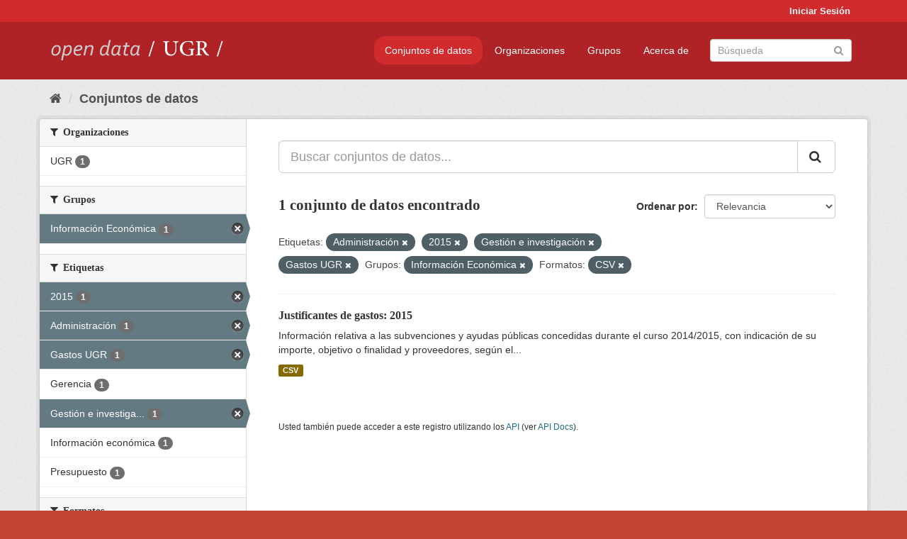

--- FILE ---
content_type: text/html; charset=utf-8
request_url: https://opendata.ugr.es/dataset/?tags=Administraci%C3%B3n&tags=2015&tags=Gesti%C3%B3n+e+investigaci%C3%B3n&_license_id_limit=0&groups=presupuestos&res_format=CSV&tags=Gastos+UGR
body_size: 7469
content:
<!DOCTYPE html>
<!--[if IE 9]> <html lang="es" class="ie9"> <![endif]-->
<!--[if gt IE 8]><!--> <html lang="es"> <!--<![endif]-->
  <head>
    <meta charset="utf-8" />
      <meta name="generator" content="ckan 2.9.5" />
      <meta name="viewport" content="width=device-width, initial-scale=1.0">
    <title>Conjunto de datos - OpenData UGR</title>

    
    
    <link rel="shortcut icon" href="/base/images/faviconUGR.ico" />
    
    
        <link rel="alternate" type="text/n3" href="https://opendata.ugr.es/catalog.n3"/>
        <link rel="alternate" type="text/ttl" href="https://opendata.ugr.es/catalog.ttl"/>
        <link rel="alternate" type="application/rdf+xml" href="https://opendata.ugr.es/catalog.xml"/>
        <link rel="alternate" type="application/ld+json" href="https://opendata.ugr.es/catalog.jsonld"/>
    

    
      
      
      
      
    

    
    



    
      
      
    

    
    <link href="/webassets/base/eb9793eb_red.css" rel="stylesheet"/>
<link href="/webassets/ckanext-harvest/c95a0af2_harvest_css.css" rel="stylesheet"/><style>
                .site-footer  {
  #background-color: #842f22;
background-color: #d12b2e;
}
.account-masthead {
background: #d12b2e;
}




.masthead {
background: #af2326;
}

.account-masthead .account ul li a{
  
  color: white;
}


/*
#Para la imagen de fondo
#.hero{
#background: url("https://p1.pxfuel.com/preview/401/157/184/alhambra-spain-granada-window.jpg");
#}
*/

/* --> BIUSCADOR DE INICIO */
.homepage .module-search .module-content {
background-color: #d12b2e;

}


.homepage .module-search .tags {
background-color: #af2326;

}



. main-navigation-toggle a:hover {
  font-size:20px;
}




#main-navigation-toggle a:active{

 background: #d12b2e;
}

#main-navigation-toggle a:hover {
  
  /* font-size: 150%; */
  background: #d12b2e;
  
}

.account-masthead .account ul li a:hover {
    
    background-color: #af2326;
    
}

/* lineas del menu de configuracion, ajustes, logout */
.account-masthead .account ul li {
  
  border-left: none;
  
}

.account-masthead .account ul .active {
  
  background-color: black;
}

masthead .navigation .nav-pills li a:hover, .masthead .navigation .nav-pills li a:focus, .masthead .navigation .nav-pills li.active a{
  
 background: #d12b2e;
  
}
    
.btn-primary {
  
  background: #4d4c4d;
  border-color: #4d4c4d;
}


/* Color rojo oscuro de la franja superior al footer */
.homepage div:nth-child(3){
  
  background-color:  #af2326;
}


/* Color del gris de fondo */
.hero{
  
  /*! background: 
    
    url("https://p1.pxfuel.com/preview/16/472/53/wall-stones-marble-texture.jpg"); */
    /*
    url("https://p1.pxfuel.com/preview/688/816/856/pattern-texture-grey-brick-wall-model.jpg") repeat repeat;
    */
  /*! background-size: contain; */

  background-color: #dddddd;
background-image: None;
  
}

.homepage .row1{

  background:
     url("../../base/images/logo-ugr-blanco-transparente-sin-letras-rotado.svg");
  
  background-size: 190%;
  overflow: scroll;
  resize: both;


  background-position-y: 400px;
  background-position-x: -800px
  

}


h1, h2, h3, h4 {

font-size: 21px;
/*font-style: italic;*/
font-family: initial;

}

/* Imagenes de dcat, sparql, y estadisticas */
.hero .container div a img{
  
  max-width: 70%;
  
  
}
   

.hero .container div p {
  
  display: inline-block; 
  max-width: 49%;
  
}

.hero .container div p:nth-child(2){
  
  
  display:inline
   
}

.hero .container div p:nth-child(3){
 
  display: inline;  
  
  
}

.hero .container div p:nth-child(5){
  
  
  float: right;
  margin-top: 7%;
}

.hero .container div p:nth-child(8){
  
  
 
  float: right;
  
}


.hero .container div p:nth-child(8) img{
  
 
  float: right;
  
}



.hero .container div p:nth-child(13){
  
  
  float: right;
  margin-top: 8%
}



.hero .container div p:nth-child(15){
  
  
display: inline;  
  
  
}

.hero .container .module-content div h2{
  
  background-color: #dddddd;
  text-align: center
  
}

.hero .container div h1{
  
  text-align: center;
  
}


/* Cajas redondeadas ---------------> */
.hero .container .col-md-6.col2 .module-content.box {
  
  height: 100%;
  width: 100%;
  margin-top: 10px;
  border-top-left-radius: 30px;
  border-top-right-radius: 30px;
  border-bottom-right-radius: 30px;
  border-bottom-left-radius: 30px;
  
}


.homepage .module-search, .homepage .module-search .module-content{
  
  border-top-left-radius: 30px;
  border-top-right-radius: 30px;
}

.homepage .module-search{
  margin-top: 10px;
}


.homepage.layout-2 .stats {
  
  border-bottom-left-radius: 30px;
  border-bottom-right-radius: 30px;

}

/* <------------- Cajas redondeadas*/


.hero .container .col-md-6.col2 ul {
  
  
  margin-bottom: 10%;
}


/*radio del li > a del navbar */
.nav-pills > li > a {
    border-radius: 15px;
}



/* Paginación de los datasets */

.pagination > li > a {
  
  color: black;
  padding: 6px 15px;
  border: none;
  
}

.pagination > li > a:hover {
  
  background-color: #dddddd;
  color: black;
  
  
}



.pagination > .active > a{
  
  background-color: #dddddd;
  color: black;
}





.pagination > li > a, .pagination > li > span {
    
    padding: 6px 15px;
  
}


.pagination > .active > a:hover  {
  
    z-index: 3;
    color: #fff;
    cursor: default;
    background-color: black ;
   
}

/*footer ----------------------------> */

.site-footer a{
  
  color: white;
  
}

.site-footer label {
    color: white;
}

.site-footer p {
  
  color: white;
}

/* marca ugr + LOGO */

.navbar-left{
  
  width: 40%;
  padding-top: 12px;
  
}

.navbar-left img {
  
  width: 55%;
  
  
}





/* condicion para dispositivos pequeños*/

@media (max-width:475px){
  
  .hero .container .module-content div h2{
  
    margin-top: 21%;
  
  }
  
  
  .hero .container div a img {
    max-width: 70%;
    margin-top: 20%;
}
  
 

}




@media (max-width: 1200px){
  
  .header-image.navbar-left {
    
    
   width: 22%;
   margin-top: 7px;
    
    
  }
  
  
  .header-image.navbar-left .logo img{
    
    width: 100%;
  }


  
}


@media (max-width: 766px){
  
  
  .main{
    background-color: #af2326
  }

  
  
}




      </style>
    
  </head>

  
  <body data-site-root="https://opendata.ugr.es/" data-locale-root="https://opendata.ugr.es/" >

    
    <div class="sr-only sr-only-focusable"><a href="#content">Ir al contenido</a></div>
  

  
     
<div class="account-masthead">
  <div class="container">
     
    <nav class="account not-authed" aria-label="Cuenta">
      <ul class="list-unstyled">
        
        <li><a href="/user/login">Iniciar Sesión</a></li>
         
      </ul>
    </nav>
     
  </div>
</div>

<header class="navbar navbar-static-top masthead">
    
  <div class="container">
    <div class="navbar-right">
      <button data-target="#main-navigation-toggle" data-toggle="collapse" class="navbar-toggle collapsed" type="button" aria-label="expand or collapse" aria-expanded="false">
        <span class="sr-only">Toggle navigation</span>
        <span class="fa fa-bars"></span>
      </button>
    </div>
    <hgroup class="header-image navbar-left">
       
      <a class="logo" href="/"><img src="/uploads/admin/2022-02-21-120002.678222marca-open-data-ugr.png" alt="OpenData UGR" title="OpenData UGR" /></a>
       
    </hgroup>

    <div class="collapse navbar-collapse" id="main-navigation-toggle">
      
      <nav class="section navigation">
        <ul class="nav nav-pills">
            
		<li class="active"><a href="/dataset/">Conjuntos de datos</a></li><li><a href="/organization/">Organizaciones</a></li><li><a href="/group/">Grupos</a></li><li><a href="/about">Acerca de</a></li>
	    
        </ul>
      </nav>
       
      <form class="section site-search simple-input" action="/dataset/" method="get">
        <div class="field">
          <label for="field-sitewide-search">Buscar conjuntos de datos</label>
          <input id="field-sitewide-search" type="text" class="form-control" name="q" placeholder="Búsqueda" aria-label="Buscar conjuntos de datos"/>
          <button class="btn-search" type="submit" aria-label="Enviar"><i class="fa fa-search"></i></button>
        </div>
      </form>
      
    </div>
  </div>
</header>

  
    <div class="main">
      <div id="content" class="container">
        
          
            <div class="flash-messages">
              
                
              
            </div>
          

          
            <div class="toolbar" role="navigation" aria-label="Miga de pan">
              
                
                  <ol class="breadcrumb">
                    
<li class="home"><a href="/" aria-label="Inicio"><i class="fa fa-home"></i><span> Inicio</span></a></li>
                    
  <li class="active"><a href="/dataset/">Conjuntos de datos</a></li>

                  </ol>
                
              
            </div>
          

          <div class="row wrapper">
            
            
            

            
              <aside class="secondary col-sm-3">
                
                
  <div class="filters">
    <div>
      
        

    
    
	
	    
	    
		<section class="module module-narrow module-shallow">
		    
			<h2 class="module-heading">
			    <i class="fa fa-filter"></i>
			    
			    Organizaciones
			</h2>
		    
		    
			
			    
				<nav aria-label="Organizaciones">
				    <ul class="list-unstyled nav nav-simple nav-facet">
					
					    
					    
					    
					    
					    <li class="nav-item">
						<a href="/dataset/?tags=Administraci%C3%B3n&amp;tags=2015&amp;tags=Gesti%C3%B3n+e+investigaci%C3%B3n&amp;tags=Gastos+UGR&amp;_license_id_limit=0&amp;groups=presupuestos&amp;res_format=CSV&amp;organization=universidad-granada" title="">
						    <span class="item-label">UGR</span>
						    <span class="hidden separator"> - </span>
						    <span class="item-count badge">1</span>
						</a>
					    </li>
					
				    </ul>
				</nav>

				<p class="module-footer">
				    
					
				    
				</p>
			    
			
		    
		</section>
	    
	
    

      
        

    
    
	
	    
	    
		<section class="module module-narrow module-shallow">
		    
			<h2 class="module-heading">
			    <i class="fa fa-filter"></i>
			    
			    Grupos
			</h2>
		    
		    
			
			    
				<nav aria-label="Grupos">
				    <ul class="list-unstyled nav nav-simple nav-facet">
					
					    
					    
					    
					    
					    <li class="nav-item active">
						<a href="/dataset/?tags=Administraci%C3%B3n&amp;tags=2015&amp;tags=Gesti%C3%B3n+e+investigaci%C3%B3n&amp;tags=Gastos+UGR&amp;_license_id_limit=0&amp;res_format=CSV" title="">
						    <span class="item-label">Información Económica</span>
						    <span class="hidden separator"> - </span>
						    <span class="item-count badge">1</span>
						</a>
					    </li>
					
				    </ul>
				</nav>

				<p class="module-footer">
				    
					
				    
				</p>
			    
			
		    
		</section>
	    
	
    

      
        

    
    
	
	    
	    
		<section class="module module-narrow module-shallow">
		    
			<h2 class="module-heading">
			    <i class="fa fa-filter"></i>
			    
			    Etiquetas
			</h2>
		    
		    
			
			    
				<nav aria-label="Etiquetas">
				    <ul class="list-unstyled nav nav-simple nav-facet">
					
					    
					    
					    
					    
					    <li class="nav-item active">
						<a href="/dataset/?tags=Administraci%C3%B3n&amp;tags=Gesti%C3%B3n+e+investigaci%C3%B3n&amp;tags=Gastos+UGR&amp;_license_id_limit=0&amp;groups=presupuestos&amp;res_format=CSV" title="">
						    <span class="item-label">2015</span>
						    <span class="hidden separator"> - </span>
						    <span class="item-count badge">1</span>
						</a>
					    </li>
					
					    
					    
					    
					    
					    <li class="nav-item active">
						<a href="/dataset/?tags=2015&amp;tags=Gesti%C3%B3n+e+investigaci%C3%B3n&amp;tags=Gastos+UGR&amp;_license_id_limit=0&amp;groups=presupuestos&amp;res_format=CSV" title="">
						    <span class="item-label">Administración</span>
						    <span class="hidden separator"> - </span>
						    <span class="item-count badge">1</span>
						</a>
					    </li>
					
					    
					    
					    
					    
					    <li class="nav-item active">
						<a href="/dataset/?tags=Administraci%C3%B3n&amp;tags=2015&amp;tags=Gesti%C3%B3n+e+investigaci%C3%B3n&amp;_license_id_limit=0&amp;groups=presupuestos&amp;res_format=CSV" title="">
						    <span class="item-label">Gastos UGR</span>
						    <span class="hidden separator"> - </span>
						    <span class="item-count badge">1</span>
						</a>
					    </li>
					
					    
					    
					    
					    
					    <li class="nav-item">
						<a href="/dataset/?tags=Administraci%C3%B3n&amp;tags=2015&amp;tags=Gesti%C3%B3n+e+investigaci%C3%B3n&amp;tags=Gastos+UGR&amp;_license_id_limit=0&amp;groups=presupuestos&amp;res_format=CSV&amp;tags=Gerencia" title="">
						    <span class="item-label">Gerencia</span>
						    <span class="hidden separator"> - </span>
						    <span class="item-count badge">1</span>
						</a>
					    </li>
					
					    
					    
					    
					    
					    <li class="nav-item active">
						<a href="/dataset/?tags=Administraci%C3%B3n&amp;tags=2015&amp;tags=Gastos+UGR&amp;_license_id_limit=0&amp;groups=presupuestos&amp;res_format=CSV" title="Gestión e investigación">
						    <span class="item-label">Gestión e investiga...</span>
						    <span class="hidden separator"> - </span>
						    <span class="item-count badge">1</span>
						</a>
					    </li>
					
					    
					    
					    
					    
					    <li class="nav-item">
						<a href="/dataset/?tags=Administraci%C3%B3n&amp;tags=2015&amp;tags=Gesti%C3%B3n+e+investigaci%C3%B3n&amp;tags=Gastos+UGR&amp;_license_id_limit=0&amp;groups=presupuestos&amp;res_format=CSV&amp;tags=Informaci%C3%B3n+econ%C3%B3mica" title="">
						    <span class="item-label">Información económica</span>
						    <span class="hidden separator"> - </span>
						    <span class="item-count badge">1</span>
						</a>
					    </li>
					
					    
					    
					    
					    
					    <li class="nav-item">
						<a href="/dataset/?tags=Administraci%C3%B3n&amp;tags=2015&amp;tags=Gesti%C3%B3n+e+investigaci%C3%B3n&amp;tags=Gastos+UGR&amp;_license_id_limit=0&amp;groups=presupuestos&amp;res_format=CSV&amp;tags=Presupuesto" title="">
						    <span class="item-label">Presupuesto</span>
						    <span class="hidden separator"> - </span>
						    <span class="item-count badge">1</span>
						</a>
					    </li>
					
				    </ul>
				</nav>

				<p class="module-footer">
				    
					
				    
				</p>
			    
			
		    
		</section>
	    
	
    

      
        

    
    
	
	    
	    
		<section class="module module-narrow module-shallow">
		    
			<h2 class="module-heading">
			    <i class="fa fa-filter"></i>
			    
			    Formatos
			</h2>
		    
		    
			
			    
				<nav aria-label="Formatos">
				    <ul class="list-unstyled nav nav-simple nav-facet">
					
					    
					    
					    
					    
					    <li class="nav-item active">
						<a href="/dataset/?tags=Administraci%C3%B3n&amp;tags=2015&amp;tags=Gesti%C3%B3n+e+investigaci%C3%B3n&amp;tags=Gastos+UGR&amp;_license_id_limit=0&amp;groups=presupuestos" title="">
						    <span class="item-label">CSV</span>
						    <span class="hidden separator"> - </span>
						    <span class="item-count badge">1</span>
						</a>
					    </li>
					
				    </ul>
				</nav>

				<p class="module-footer">
				    
					
				    
				</p>
			    
			
		    
		</section>
	    
	
    

      
        

    
    
	
	    
	    
		<section class="module module-narrow module-shallow">
		    
			<h2 class="module-heading">
			    <i class="fa fa-filter"></i>
			    
			    Licencias
			</h2>
		    
		    
			
			    
				<nav aria-label="Licencias">
				    <ul class="list-unstyled nav nav-simple nav-facet">
					
					    
					    
					    
					    
					    <li class="nav-item">
						<a href="/dataset/?tags=Administraci%C3%B3n&amp;tags=2015&amp;tags=Gesti%C3%B3n+e+investigaci%C3%B3n&amp;tags=Gastos+UGR&amp;_license_id_limit=0&amp;groups=presupuestos&amp;res_format=CSV&amp;license_id=odc-by" title="Open Data Commons Attribution License">
						    <span class="item-label">Open Data Commons A...</span>
						    <span class="hidden separator"> - </span>
						    <span class="item-count badge">1</span>
						</a>
					    </li>
					
				    </ul>
				</nav>

				<p class="module-footer">
				    
					<a href="/dataset/?tags=Administraci%C3%B3n&amp;tags=2015&amp;tags=Gesti%C3%B3n+e+investigaci%C3%B3n&amp;tags=Gastos+UGR&amp;groups=presupuestos&amp;res_format=CSV" class="read-more">Mostrar Solamente Populares Licencias</a>
				    
				</p>
			    
			
		    
		</section>
	    
	
    

      
    </div>
    <a class="close no-text hide-filters"><i class="fa fa-times-circle"></i><span class="text">close</span></a>
  </div>

              </aside>
            

            
              <div class="primary col-sm-9 col-xs-12" role="main">
                
                
  <section class="module">
    <div class="module-content">
      
        
      
      
        
        
        







<form id="dataset-search-form" class="search-form" method="get" data-module="select-switch">

  
    <div class="input-group search-input-group">
      <input aria-label="Buscar conjuntos de datos..." id="field-giant-search" type="text" class="form-control input-lg" name="q" value="" autocomplete="off" placeholder="Buscar conjuntos de datos...">
      
      <span class="input-group-btn">
        <button class="btn btn-default btn-lg" type="submit" value="search" aria-label="Enviar">
          <i class="fa fa-search"></i>
        </button>
      </span>
      
    </div>
  

  
    <span>
  
  

  
  
  
  <input type="hidden" name="tags" value="Administración" />
  
  
  
  
  
  <input type="hidden" name="tags" value="2015" />
  
  
  
  
  
  <input type="hidden" name="tags" value="Gestión e investigación" />
  
  
  
  
  
  <input type="hidden" name="tags" value="Gastos UGR" />
  
  
  
  
  
  <input type="hidden" name="groups" value="presupuestos" />
  
  
  
  
  
  <input type="hidden" name="res_format" value="CSV" />
  
  
  
  </span>
  

  
    
      <div class="form-select form-group control-order-by">
        <label for="field-order-by">Ordenar por</label>
        <select id="field-order-by" name="sort" class="form-control">
          
            
              <option value="score desc, metadata_modified desc" selected="selected">Relevancia</option>
            
          
            
              <option value="title_string asc">Nombre Ascendente</option>
            
          
            
              <option value="title_string desc">Nombre Descendente</option>
            
          
            
              <option value="metadata_modified desc">Última modificación</option>
            
          
            
          
        </select>
        
        <button class="btn btn-default js-hide" type="submit">Ir</button>
        
      </div>
    
  

  
    
      <h1>

  
  
  
  

1 conjunto de datos encontrado</h1>
    
  

  
    
      <p class="filter-list">
        
          
          <span class="facet">Etiquetas:</span>
          
            <span class="filtered pill">Administración
              <a href="/dataset/?tags=2015&amp;tags=Gesti%C3%B3n+e+investigaci%C3%B3n&amp;tags=Gastos+UGR&amp;_license_id_limit=0&amp;groups=presupuestos&amp;res_format=CSV" class="remove" title="Quitar"><i class="fa fa-times"></i></a>
            </span>
          
            <span class="filtered pill">2015
              <a href="/dataset/?tags=Administraci%C3%B3n&amp;tags=Gesti%C3%B3n+e+investigaci%C3%B3n&amp;tags=Gastos+UGR&amp;_license_id_limit=0&amp;groups=presupuestos&amp;res_format=CSV" class="remove" title="Quitar"><i class="fa fa-times"></i></a>
            </span>
          
            <span class="filtered pill">Gestión e investigación
              <a href="/dataset/?tags=Administraci%C3%B3n&amp;tags=2015&amp;tags=Gastos+UGR&amp;_license_id_limit=0&amp;groups=presupuestos&amp;res_format=CSV" class="remove" title="Quitar"><i class="fa fa-times"></i></a>
            </span>
          
            <span class="filtered pill">Gastos UGR
              <a href="/dataset/?tags=Administraci%C3%B3n&amp;tags=2015&amp;tags=Gesti%C3%B3n+e+investigaci%C3%B3n&amp;_license_id_limit=0&amp;groups=presupuestos&amp;res_format=CSV" class="remove" title="Quitar"><i class="fa fa-times"></i></a>
            </span>
          
        
          
          <span class="facet">Grupos:</span>
          
            <span class="filtered pill">Información Económica
              <a href="/dataset/?tags=Administraci%C3%B3n&amp;tags=2015&amp;tags=Gesti%C3%B3n+e+investigaci%C3%B3n&amp;tags=Gastos+UGR&amp;_license_id_limit=0&amp;res_format=CSV" class="remove" title="Quitar"><i class="fa fa-times"></i></a>
            </span>
          
        
          
          <span class="facet">Formatos:</span>
          
            <span class="filtered pill">CSV
              <a href="/dataset/?tags=Administraci%C3%B3n&amp;tags=2015&amp;tags=Gesti%C3%B3n+e+investigaci%C3%B3n&amp;tags=Gastos+UGR&amp;_license_id_limit=0&amp;groups=presupuestos" class="remove" title="Quitar"><i class="fa fa-times"></i></a>
            </span>
          
        
      </p>
      <a class="show-filters btn btn-default">Filtrar Resultados</a>
    
  

</form>




      
      
        

  
    <ul class="dataset-list list-unstyled">
    	
	      
	        






  <li class="dataset-item">
    
      <div class="dataset-content">
        
          <h2 class="dataset-heading">
            
              
            
            
		<a href="/dataset/justificantes-gastos-2015">Justificantes de gastos: 2015</a>
            
            
              
              
            
          </h2>
        
        
          
        
        
          
            <div>Información relativa a las subvenciones y ayudas públicas concedidas durante el curso 2014/2015, con indicación de su importe, objetivo o finalidad y proveedores, según el...</div>
          
        
      </div>
      
        
          
            <ul class="dataset-resources list-unstyled">
              
                
                <li>
                  <a href="/dataset/justificantes-gastos-2015" class="label label-default" data-format="csv">CSV</a>
                </li>
                
              
            </ul>
          
        
      
    
  </li>

	      
	    
    </ul>
  

      
    </div>

    
      
    
  </section>

  
    <section class="module">
      <div class="module-content">
        
          <small>
            
            
            
          Usted también puede acceder a este registro utilizando los <a href="/api/3">API</a> (ver <a href="http://docs.ckan.org/en/2.9/api/">API Docs</a>).
          </small>
        
      </div>
    </section>
  

              </div>
            
          </div>
        
      </div>
    </div>
  
    <footer class="site-footer">
  <div class="container">
    
    <div class="row">
      <div class="col-md-8 footer-links">
        
          <ul class="list-unstyled">
            
              <li><a href="/about">Acerca de OpenData UGR</a></li>
            
          </ul>
          <ul class="list-unstyled">
            
              
              <li><a href="http://docs.ckan.org/en/2.9/api/">API CKAN</a></li>
              <li><a href="http://www.ckan.org/">CKAN Association</a></li>
              <li><a href="http://www.opendefinition.org/okd/"><img src="/base/images/od_80x15_blue.png" alt="Open Data"></a></li>
            
          </ul>
        
      </div>
      <div class="col-md-4 attribution">
        
          <p><strong>Gestionado con </strong> <a class="hide-text ckan-footer-logo" href="http://ckan.org">CKAN</a></p>
        
        
          
<form class="form-inline form-select lang-select" action="/util/redirect" data-module="select-switch" method="POST">
  <label for="field-lang-select">Idioma</label>
  <select id="field-lang-select" name="url" data-module="autocomplete" data-module-dropdown-class="lang-dropdown" data-module-container-class="lang-container">
    
      <option value="/es/dataset/?tags=Administraci%C3%B3n&amp;tags=2015&amp;tags=Gesti%C3%B3n+e+investigaci%C3%B3n&amp;_license_id_limit=0&amp;groups=presupuestos&amp;res_format=CSV&amp;tags=Gastos+UGR" selected="selected">
        español
      </option>
    
      <option value="/en/dataset/?tags=Administraci%C3%B3n&amp;tags=2015&amp;tags=Gesti%C3%B3n+e+investigaci%C3%B3n&amp;_license_id_limit=0&amp;groups=presupuestos&amp;res_format=CSV&amp;tags=Gastos+UGR" >
        English
      </option>
    
      <option value="/pt_BR/dataset/?tags=Administraci%C3%B3n&amp;tags=2015&amp;tags=Gesti%C3%B3n+e+investigaci%C3%B3n&amp;_license_id_limit=0&amp;groups=presupuestos&amp;res_format=CSV&amp;tags=Gastos+UGR" >
        português (Brasil)
      </option>
    
      <option value="/ja/dataset/?tags=Administraci%C3%B3n&amp;tags=2015&amp;tags=Gesti%C3%B3n+e+investigaci%C3%B3n&amp;_license_id_limit=0&amp;groups=presupuestos&amp;res_format=CSV&amp;tags=Gastos+UGR" >
        日本語
      </option>
    
      <option value="/it/dataset/?tags=Administraci%C3%B3n&amp;tags=2015&amp;tags=Gesti%C3%B3n+e+investigaci%C3%B3n&amp;_license_id_limit=0&amp;groups=presupuestos&amp;res_format=CSV&amp;tags=Gastos+UGR" >
        italiano
      </option>
    
      <option value="/cs_CZ/dataset/?tags=Administraci%C3%B3n&amp;tags=2015&amp;tags=Gesti%C3%B3n+e+investigaci%C3%B3n&amp;_license_id_limit=0&amp;groups=presupuestos&amp;res_format=CSV&amp;tags=Gastos+UGR" >
        čeština (Česko)
      </option>
    
      <option value="/ca/dataset/?tags=Administraci%C3%B3n&amp;tags=2015&amp;tags=Gesti%C3%B3n+e+investigaci%C3%B3n&amp;_license_id_limit=0&amp;groups=presupuestos&amp;res_format=CSV&amp;tags=Gastos+UGR" >
        català
      </option>
    
      <option value="/fr/dataset/?tags=Administraci%C3%B3n&amp;tags=2015&amp;tags=Gesti%C3%B3n+e+investigaci%C3%B3n&amp;_license_id_limit=0&amp;groups=presupuestos&amp;res_format=CSV&amp;tags=Gastos+UGR" >
        français
      </option>
    
      <option value="/el/dataset/?tags=Administraci%C3%B3n&amp;tags=2015&amp;tags=Gesti%C3%B3n+e+investigaci%C3%B3n&amp;_license_id_limit=0&amp;groups=presupuestos&amp;res_format=CSV&amp;tags=Gastos+UGR" >
        Ελληνικά
      </option>
    
      <option value="/sv/dataset/?tags=Administraci%C3%B3n&amp;tags=2015&amp;tags=Gesti%C3%B3n+e+investigaci%C3%B3n&amp;_license_id_limit=0&amp;groups=presupuestos&amp;res_format=CSV&amp;tags=Gastos+UGR" >
        svenska
      </option>
    
      <option value="/sr/dataset/?tags=Administraci%C3%B3n&amp;tags=2015&amp;tags=Gesti%C3%B3n+e+investigaci%C3%B3n&amp;_license_id_limit=0&amp;groups=presupuestos&amp;res_format=CSV&amp;tags=Gastos+UGR" >
        српски
      </option>
    
      <option value="/no/dataset/?tags=Administraci%C3%B3n&amp;tags=2015&amp;tags=Gesti%C3%B3n+e+investigaci%C3%B3n&amp;_license_id_limit=0&amp;groups=presupuestos&amp;res_format=CSV&amp;tags=Gastos+UGR" >
        norsk bokmål (Norge)
      </option>
    
      <option value="/sk/dataset/?tags=Administraci%C3%B3n&amp;tags=2015&amp;tags=Gesti%C3%B3n+e+investigaci%C3%B3n&amp;_license_id_limit=0&amp;groups=presupuestos&amp;res_format=CSV&amp;tags=Gastos+UGR" >
        slovenčina
      </option>
    
      <option value="/fi/dataset/?tags=Administraci%C3%B3n&amp;tags=2015&amp;tags=Gesti%C3%B3n+e+investigaci%C3%B3n&amp;_license_id_limit=0&amp;groups=presupuestos&amp;res_format=CSV&amp;tags=Gastos+UGR" >
        suomi
      </option>
    
      <option value="/ru/dataset/?tags=Administraci%C3%B3n&amp;tags=2015&amp;tags=Gesti%C3%B3n+e+investigaci%C3%B3n&amp;_license_id_limit=0&amp;groups=presupuestos&amp;res_format=CSV&amp;tags=Gastos+UGR" >
        русский
      </option>
    
      <option value="/de/dataset/?tags=Administraci%C3%B3n&amp;tags=2015&amp;tags=Gesti%C3%B3n+e+investigaci%C3%B3n&amp;_license_id_limit=0&amp;groups=presupuestos&amp;res_format=CSV&amp;tags=Gastos+UGR" >
        Deutsch
      </option>
    
      <option value="/pl/dataset/?tags=Administraci%C3%B3n&amp;tags=2015&amp;tags=Gesti%C3%B3n+e+investigaci%C3%B3n&amp;_license_id_limit=0&amp;groups=presupuestos&amp;res_format=CSV&amp;tags=Gastos+UGR" >
        polski
      </option>
    
      <option value="/nl/dataset/?tags=Administraci%C3%B3n&amp;tags=2015&amp;tags=Gesti%C3%B3n+e+investigaci%C3%B3n&amp;_license_id_limit=0&amp;groups=presupuestos&amp;res_format=CSV&amp;tags=Gastos+UGR" >
        Nederlands
      </option>
    
      <option value="/bg/dataset/?tags=Administraci%C3%B3n&amp;tags=2015&amp;tags=Gesti%C3%B3n+e+investigaci%C3%B3n&amp;_license_id_limit=0&amp;groups=presupuestos&amp;res_format=CSV&amp;tags=Gastos+UGR" >
        български
      </option>
    
      <option value="/ko_KR/dataset/?tags=Administraci%C3%B3n&amp;tags=2015&amp;tags=Gesti%C3%B3n+e+investigaci%C3%B3n&amp;_license_id_limit=0&amp;groups=presupuestos&amp;res_format=CSV&amp;tags=Gastos+UGR" >
        한국어 (대한민국)
      </option>
    
      <option value="/hu/dataset/?tags=Administraci%C3%B3n&amp;tags=2015&amp;tags=Gesti%C3%B3n+e+investigaci%C3%B3n&amp;_license_id_limit=0&amp;groups=presupuestos&amp;res_format=CSV&amp;tags=Gastos+UGR" >
        magyar
      </option>
    
      <option value="/sl/dataset/?tags=Administraci%C3%B3n&amp;tags=2015&amp;tags=Gesti%C3%B3n+e+investigaci%C3%B3n&amp;_license_id_limit=0&amp;groups=presupuestos&amp;res_format=CSV&amp;tags=Gastos+UGR" >
        slovenščina
      </option>
    
      <option value="/lv/dataset/?tags=Administraci%C3%B3n&amp;tags=2015&amp;tags=Gesti%C3%B3n+e+investigaci%C3%B3n&amp;_license_id_limit=0&amp;groups=presupuestos&amp;res_format=CSV&amp;tags=Gastos+UGR" >
        latviešu
      </option>
    
      <option value="/es_AR/dataset/?tags=Administraci%C3%B3n&amp;tags=2015&amp;tags=Gesti%C3%B3n+e+investigaci%C3%B3n&amp;_license_id_limit=0&amp;groups=presupuestos&amp;res_format=CSV&amp;tags=Gastos+UGR" >
        español (Argentina)
      </option>
    
      <option value="/tl/dataset/?tags=Administraci%C3%B3n&amp;tags=2015&amp;tags=Gesti%C3%B3n+e+investigaci%C3%B3n&amp;_license_id_limit=0&amp;groups=presupuestos&amp;res_format=CSV&amp;tags=Gastos+UGR" >
        Filipino (Pilipinas)
      </option>
    
      <option value="/mk/dataset/?tags=Administraci%C3%B3n&amp;tags=2015&amp;tags=Gesti%C3%B3n+e+investigaci%C3%B3n&amp;_license_id_limit=0&amp;groups=presupuestos&amp;res_format=CSV&amp;tags=Gastos+UGR" >
        македонски
      </option>
    
      <option value="/fa_IR/dataset/?tags=Administraci%C3%B3n&amp;tags=2015&amp;tags=Gesti%C3%B3n+e+investigaci%C3%B3n&amp;_license_id_limit=0&amp;groups=presupuestos&amp;res_format=CSV&amp;tags=Gastos+UGR" >
        فارسی (ایران)
      </option>
    
      <option value="/da_DK/dataset/?tags=Administraci%C3%B3n&amp;tags=2015&amp;tags=Gesti%C3%B3n+e+investigaci%C3%B3n&amp;_license_id_limit=0&amp;groups=presupuestos&amp;res_format=CSV&amp;tags=Gastos+UGR" >
        dansk (Danmark)
      </option>
    
      <option value="/lt/dataset/?tags=Administraci%C3%B3n&amp;tags=2015&amp;tags=Gesti%C3%B3n+e+investigaci%C3%B3n&amp;_license_id_limit=0&amp;groups=presupuestos&amp;res_format=CSV&amp;tags=Gastos+UGR" >
        lietuvių
      </option>
    
      <option value="/uk/dataset/?tags=Administraci%C3%B3n&amp;tags=2015&amp;tags=Gesti%C3%B3n+e+investigaci%C3%B3n&amp;_license_id_limit=0&amp;groups=presupuestos&amp;res_format=CSV&amp;tags=Gastos+UGR" >
        українська
      </option>
    
      <option value="/is/dataset/?tags=Administraci%C3%B3n&amp;tags=2015&amp;tags=Gesti%C3%B3n+e+investigaci%C3%B3n&amp;_license_id_limit=0&amp;groups=presupuestos&amp;res_format=CSV&amp;tags=Gastos+UGR" >
        íslenska
      </option>
    
      <option value="/sr_Latn/dataset/?tags=Administraci%C3%B3n&amp;tags=2015&amp;tags=Gesti%C3%B3n+e+investigaci%C3%B3n&amp;_license_id_limit=0&amp;groups=presupuestos&amp;res_format=CSV&amp;tags=Gastos+UGR" >
        srpski (latinica)
      </option>
    
      <option value="/hr/dataset/?tags=Administraci%C3%B3n&amp;tags=2015&amp;tags=Gesti%C3%B3n+e+investigaci%C3%B3n&amp;_license_id_limit=0&amp;groups=presupuestos&amp;res_format=CSV&amp;tags=Gastos+UGR" >
        hrvatski
      </option>
    
      <option value="/ne/dataset/?tags=Administraci%C3%B3n&amp;tags=2015&amp;tags=Gesti%C3%B3n+e+investigaci%C3%B3n&amp;_license_id_limit=0&amp;groups=presupuestos&amp;res_format=CSV&amp;tags=Gastos+UGR" >
        नेपाली
      </option>
    
      <option value="/am/dataset/?tags=Administraci%C3%B3n&amp;tags=2015&amp;tags=Gesti%C3%B3n+e+investigaci%C3%B3n&amp;_license_id_limit=0&amp;groups=presupuestos&amp;res_format=CSV&amp;tags=Gastos+UGR" >
        አማርኛ
      </option>
    
      <option value="/my_MM/dataset/?tags=Administraci%C3%B3n&amp;tags=2015&amp;tags=Gesti%C3%B3n+e+investigaci%C3%B3n&amp;_license_id_limit=0&amp;groups=presupuestos&amp;res_format=CSV&amp;tags=Gastos+UGR" >
        မြန်မာ (မြန်မာ)
      </option>
    
      <option value="/th/dataset/?tags=Administraci%C3%B3n&amp;tags=2015&amp;tags=Gesti%C3%B3n+e+investigaci%C3%B3n&amp;_license_id_limit=0&amp;groups=presupuestos&amp;res_format=CSV&amp;tags=Gastos+UGR" >
        ไทย
      </option>
    
      <option value="/he/dataset/?tags=Administraci%C3%B3n&amp;tags=2015&amp;tags=Gesti%C3%B3n+e+investigaci%C3%B3n&amp;_license_id_limit=0&amp;groups=presupuestos&amp;res_format=CSV&amp;tags=Gastos+UGR" >
        עברית
      </option>
    
      <option value="/ar/dataset/?tags=Administraci%C3%B3n&amp;tags=2015&amp;tags=Gesti%C3%B3n+e+investigaci%C3%B3n&amp;_license_id_limit=0&amp;groups=presupuestos&amp;res_format=CSV&amp;tags=Gastos+UGR" >
        العربية
      </option>
    
      <option value="/zh_Hant_TW/dataset/?tags=Administraci%C3%B3n&amp;tags=2015&amp;tags=Gesti%C3%B3n+e+investigaci%C3%B3n&amp;_license_id_limit=0&amp;groups=presupuestos&amp;res_format=CSV&amp;tags=Gastos+UGR" >
        中文 (繁體, 台灣)
      </option>
    
      <option value="/zh_Hans_CN/dataset/?tags=Administraci%C3%B3n&amp;tags=2015&amp;tags=Gesti%C3%B3n+e+investigaci%C3%B3n&amp;_license_id_limit=0&amp;groups=presupuestos&amp;res_format=CSV&amp;tags=Gastos+UGR" >
        中文 (简体, 中国)
      </option>
    
      <option value="/id/dataset/?tags=Administraci%C3%B3n&amp;tags=2015&amp;tags=Gesti%C3%B3n+e+investigaci%C3%B3n&amp;_license_id_limit=0&amp;groups=presupuestos&amp;res_format=CSV&amp;tags=Gastos+UGR" >
        Indonesia
      </option>
    
      <option value="/en_AU/dataset/?tags=Administraci%C3%B3n&amp;tags=2015&amp;tags=Gesti%C3%B3n+e+investigaci%C3%B3n&amp;_license_id_limit=0&amp;groups=presupuestos&amp;res_format=CSV&amp;tags=Gastos+UGR" >
        English (Australia)
      </option>
    
      <option value="/km/dataset/?tags=Administraci%C3%B3n&amp;tags=2015&amp;tags=Gesti%C3%B3n+e+investigaci%C3%B3n&amp;_license_id_limit=0&amp;groups=presupuestos&amp;res_format=CSV&amp;tags=Gastos+UGR" >
        ខ្មែរ
      </option>
    
      <option value="/tr/dataset/?tags=Administraci%C3%B3n&amp;tags=2015&amp;tags=Gesti%C3%B3n+e+investigaci%C3%B3n&amp;_license_id_limit=0&amp;groups=presupuestos&amp;res_format=CSV&amp;tags=Gastos+UGR" >
        Türkçe
      </option>
    
      <option value="/eu/dataset/?tags=Administraci%C3%B3n&amp;tags=2015&amp;tags=Gesti%C3%B3n+e+investigaci%C3%B3n&amp;_license_id_limit=0&amp;groups=presupuestos&amp;res_format=CSV&amp;tags=Gastos+UGR" >
        euskara
      </option>
    
      <option value="/gl/dataset/?tags=Administraci%C3%B3n&amp;tags=2015&amp;tags=Gesti%C3%B3n+e+investigaci%C3%B3n&amp;_license_id_limit=0&amp;groups=presupuestos&amp;res_format=CSV&amp;tags=Gastos+UGR" >
        galego
      </option>
    
      <option value="/vi/dataset/?tags=Administraci%C3%B3n&amp;tags=2015&amp;tags=Gesti%C3%B3n+e+investigaci%C3%B3n&amp;_license_id_limit=0&amp;groups=presupuestos&amp;res_format=CSV&amp;tags=Gastos+UGR" >
        Tiếng Việt
      </option>
    
      <option value="/mn_MN/dataset/?tags=Administraci%C3%B3n&amp;tags=2015&amp;tags=Gesti%C3%B3n+e+investigaci%C3%B3n&amp;_license_id_limit=0&amp;groups=presupuestos&amp;res_format=CSV&amp;tags=Gastos+UGR" >
        монгол (Монгол)
      </option>
    
      <option value="/pt_PT/dataset/?tags=Administraci%C3%B3n&amp;tags=2015&amp;tags=Gesti%C3%B3n+e+investigaci%C3%B3n&amp;_license_id_limit=0&amp;groups=presupuestos&amp;res_format=CSV&amp;tags=Gastos+UGR" >
        português (Portugal)
      </option>
    
      <option value="/sq/dataset/?tags=Administraci%C3%B3n&amp;tags=2015&amp;tags=Gesti%C3%B3n+e+investigaci%C3%B3n&amp;_license_id_limit=0&amp;groups=presupuestos&amp;res_format=CSV&amp;tags=Gastos+UGR" >
        shqip
      </option>
    
      <option value="/ro/dataset/?tags=Administraci%C3%B3n&amp;tags=2015&amp;tags=Gesti%C3%B3n+e+investigaci%C3%B3n&amp;_license_id_limit=0&amp;groups=presupuestos&amp;res_format=CSV&amp;tags=Gastos+UGR" >
        română
      </option>
    
      <option value="/uk_UA/dataset/?tags=Administraci%C3%B3n&amp;tags=2015&amp;tags=Gesti%C3%B3n+e+investigaci%C3%B3n&amp;_license_id_limit=0&amp;groups=presupuestos&amp;res_format=CSV&amp;tags=Gastos+UGR" >
        українська (Україна)
      </option>
    
  </select>
  <button class="btn btn-default js-hide" type="submit">Ir</button>
</form>
        
      </div>
    </div>
    
  </div>

  
    
  
</footer>
  
  
  
  
  
    

      

    
    
    <link href="/webassets/vendor/f3b8236b_select2.css" rel="stylesheet"/>
<link href="/webassets/vendor/0b01aef1_font-awesome.css" rel="stylesheet"/>
    <script src="/webassets/vendor/d8ae4bed_jquery.js" type="text/javascript"></script>
<script src="/webassets/vendor/fb6095a0_vendor.js" type="text/javascript"></script>
<script src="/webassets/vendor/580fa18d_bootstrap.js" type="text/javascript"></script>
<script src="/webassets/base/15a18f6c_main.js" type="text/javascript"></script>
<script src="/webassets/base/266988e1_ckan.js" type="text/javascript"></script>
  </body>
</html>